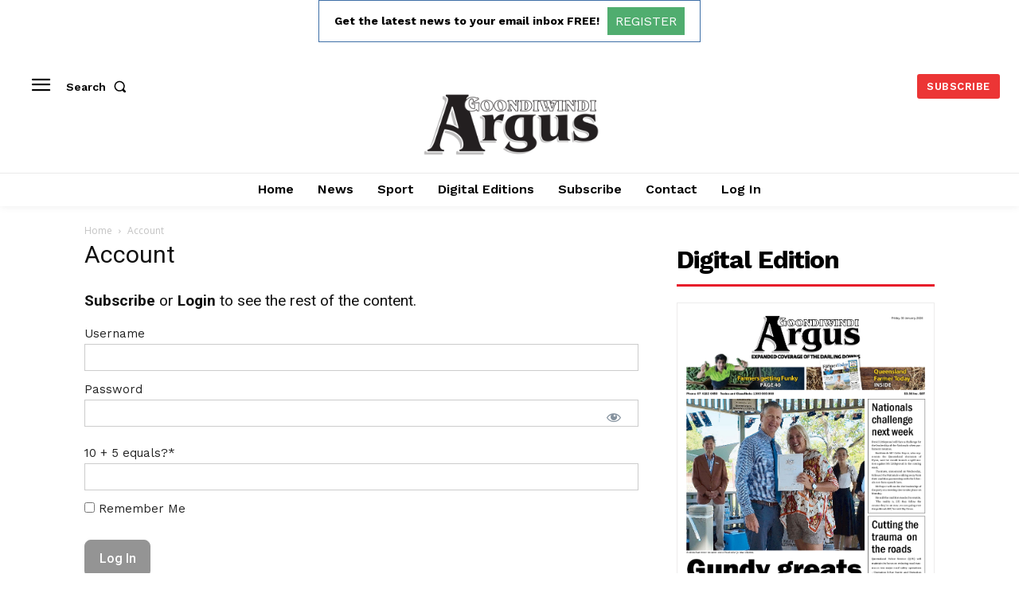

--- FILE ---
content_type: text/html; charset=utf-8
request_url: https://www.google.com/recaptcha/api2/aframe
body_size: 268
content:
<!DOCTYPE HTML><html><head><meta http-equiv="content-type" content="text/html; charset=UTF-8"></head><body><script nonce="XAWU_2H0Vq3VNS6rJKbw8g">/** Anti-fraud and anti-abuse applications only. See google.com/recaptcha */ try{var clients={'sodar':'https://pagead2.googlesyndication.com/pagead/sodar?'};window.addEventListener("message",function(a){try{if(a.source===window.parent){var b=JSON.parse(a.data);var c=clients[b['id']];if(c){var d=document.createElement('img');d.src=c+b['params']+'&rc='+(localStorage.getItem("rc::a")?sessionStorage.getItem("rc::b"):"");window.document.body.appendChild(d);sessionStorage.setItem("rc::e",parseInt(sessionStorage.getItem("rc::e")||0)+1);localStorage.setItem("rc::h",'1769910224071');}}}catch(b){}});window.parent.postMessage("_grecaptcha_ready", "*");}catch(b){}</script></body></html>